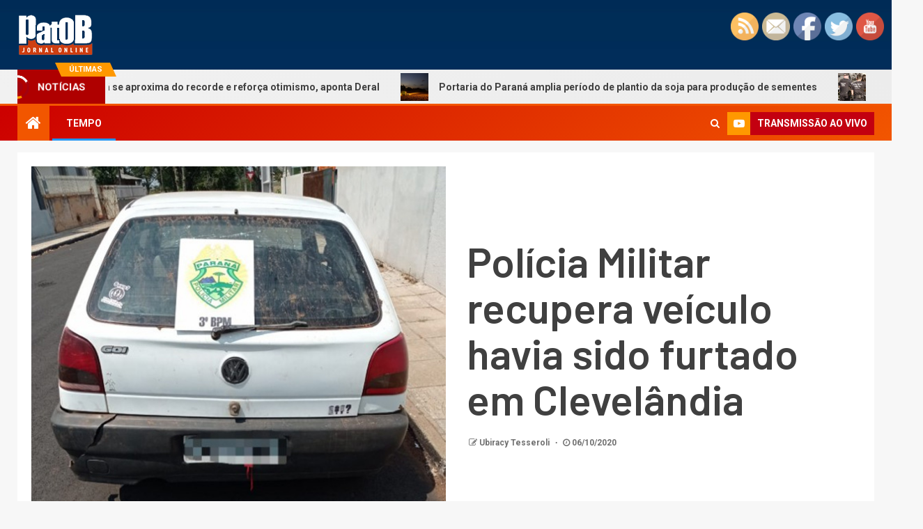

--- FILE ---
content_type: text/html; charset=UTF-8
request_url: https://www.patob.com.br/2020/10/06/policia-militar-recupera-veiculo-havia-sido-furtado-em-clevelandia/
body_size: 12969
content:
<!doctype html>
<html lang="pt-BR">
<head>
    <meta charset="UTF-8">
    <meta name="viewport" content="width=device-width, initial-scale=1">
    <link rel="profile" href="http://gmpg.org/xfn/11">

    <title>Polícia Militar recupera veículo havia sido  furtado em Clevelândia | Patob.com.br</title>
<meta name='robots' content='max-image-preview:large'/>

<!-- All In One SEO Pack 3.7.0[203,298] -->
<script type="application/ld+json" class="aioseop-schema">{"@context":"https://schema.org","@graph":[{"@type":"Organization","@id":"https://www.patob.com.br/#organization","url":"https://www.patob.com.br/","name":"Patob.com.br","sameAs":[],"logo":{"@type":"ImageObject","@id":"https://www.patob.com.br/#logo","url":"https://www.patob.com.br/wp-content/uploads/2020/09/patob.gif","caption":""},"image":{"@id":"https://www.patob.com.br/#logo"}},{"@type":"WebSite","@id":"https://www.patob.com.br/#website","url":"https://www.patob.com.br/","name":"Patob.com.br","publisher":{"@id":"https://www.patob.com.br/#organization"},"potentialAction":{"@type":"SearchAction","target":"https://www.patob.com.br/?s={search_term_string}","query-input":"required name=search_term_string"}},{"@type":"WebPage","@id":"https://www.patob.com.br/2020/10/06/policia-militar-recupera-veiculo-havia-sido-furtado-em-clevelandia/#webpage","url":"https://www.patob.com.br/2020/10/06/policia-militar-recupera-veiculo-havia-sido-furtado-em-clevelandia/","inLanguage":"pt-BR","name":"Polícia Militar recupera veículo havia sido  furtado em Clevelândia","isPartOf":{"@id":"https://www.patob.com.br/#website"},"breadcrumb":{"@id":"https://www.patob.com.br/2020/10/06/policia-militar-recupera-veiculo-havia-sido-furtado-em-clevelandia/#breadcrumblist"},"image":{"@type":"ImageObject","@id":"https://www.patob.com.br/2020/10/06/policia-militar-recupera-veiculo-havia-sido-furtado-em-clevelandia/#primaryimage","url":"https://www.patob.com.br/wp-content/uploads/2020/10/recuperado.jpg","width":600,"height":515},"primaryImageOfPage":{"@id":"https://www.patob.com.br/2020/10/06/policia-militar-recupera-veiculo-havia-sido-furtado-em-clevelandia/#primaryimage"},"datePublished":"2020-10-06T17:57:26-03:00","dateModified":"2020-10-06T17:57:26-03:00"},{"@type":"Article","@id":"https://www.patob.com.br/2020/10/06/policia-militar-recupera-veiculo-havia-sido-furtado-em-clevelandia/#article","isPartOf":{"@id":"https://www.patob.com.br/2020/10/06/policia-militar-recupera-veiculo-havia-sido-furtado-em-clevelandia/#webpage"},"author":{"@id":"https://www.patob.com.br/author/user/#author"},"headline":"Polícia Militar recupera veículo havia sido  furtado em Clevelândia","datePublished":"2020-10-06T17:57:26-03:00","dateModified":"2020-10-06T17:57:26-03:00","commentCount":0,"mainEntityOfPage":{"@id":"https://www.patob.com.br/2020/10/06/policia-militar-recupera-veiculo-havia-sido-furtado-em-clevelandia/#webpage"},"publisher":{"@id":"https://www.patob.com.br/#organization"},"articleSection":"Novidades","image":{"@type":"ImageObject","@id":"https://www.patob.com.br/2020/10/06/policia-militar-recupera-veiculo-havia-sido-furtado-em-clevelandia/#primaryimage","url":"https://www.patob.com.br/wp-content/uploads/2020/10/recuperado.jpg","width":600,"height":515}},{"@type":"Person","@id":"https://www.patob.com.br/author/user/#author","name":"Ubiracy Tesseroli","sameAs":[],"image":{"@type":"ImageObject","@id":"https://www.patob.com.br/#personlogo","url":"https://secure.gravatar.com/avatar/b58996c504c5638798eb6b511e6f49af?s=96&d=mm&r=g","width":96,"height":96,"caption":"Ubiracy Tesseroli"}},{"@type":"BreadcrumbList","@id":"https://www.patob.com.br/2020/10/06/policia-militar-recupera-veiculo-havia-sido-furtado-em-clevelandia/#breadcrumblist","itemListElement":[{"@type":"ListItem","position":1,"item":{"@type":"WebPage","@id":"https://www.patob.com.br/","url":"https://www.patob.com.br/","name":"Patob.com.br"}},{"@type":"ListItem","position":2,"item":{"@type":"WebPage","@id":"https://www.patob.com.br/2020/10/06/policia-militar-recupera-veiculo-havia-sido-furtado-em-clevelandia/","url":"https://www.patob.com.br/2020/10/06/policia-militar-recupera-veiculo-havia-sido-furtado-em-clevelandia/","name":"Polícia Militar recupera veículo havia sido  furtado em Clevelândia"}}]}]}</script>
<link rel="canonical" href="https://www.patob.com.br/2020/10/06/policia-militar-recupera-veiculo-havia-sido-furtado-em-clevelandia/"/>
<!-- All In One SEO Pack -->
<link rel='dns-prefetch' href='//fonts.googleapis.com'/>
<link rel='dns-prefetch' href='//s.w.org'/>
<link rel="alternate" type="application/rss+xml" title="Feed para Patob.com.br &raquo;" href="https://www.patob.com.br/feed/"/>
<link rel="alternate" type="application/rss+xml" title="Feed de comentários para Patob.com.br &raquo;" href="https://www.patob.com.br/comments/feed/"/>
<link rel="alternate" type="application/rss+xml" title="Feed de comentários para Patob.com.br &raquo; Polícia Militar recupera veículo havia sido  furtado em Clevelândia" href="https://www.patob.com.br/2020/10/06/policia-militar-recupera-veiculo-havia-sido-furtado-em-clevelandia/feed/"/>
<!-- This site uses the Google Analytics by MonsterInsights plugin v7.12.2 - Using Analytics tracking - https://www.monsterinsights.com/ -->
<script type="text/javascript" data-cfasync="false">var mi_version='7.12.2';var mi_track_user=true;var mi_no_track_reason='';var disableStr='ga-disable-UA-177639154-1';function __gaTrackerIsOptedOut(){return document.cookie.indexOf(disableStr+'=true')>-1;}if(__gaTrackerIsOptedOut()){window[disableStr]=true;}function __gaTrackerOptout(){document.cookie=disableStr+'=true; expires=Thu, 31 Dec 2099 23:59:59 UTC; path=/';window[disableStr]=true;}if('undefined'===typeof gaOptout){function gaOptout(){__gaTrackerOptout();}}if(mi_track_user){(function(i,s,o,g,r,a,m){i['GoogleAnalyticsObject']=r;i[r]=i[r]||function(){(i[r].q=i[r].q||[]).push(arguments)},i[r].l=1*new Date();a=s.createElement(o),m=s.getElementsByTagName(o)[0];a.async=1;a.src=g;m.parentNode.insertBefore(a,m)})(window,document,'script','//www.google-analytics.com/analytics.js','__gaTracker');__gaTracker('create','UA-177639154-1','auto');__gaTracker('set','forceSSL',true);__gaTracker('require','displayfeatures');__gaTracker('require','linkid','linkid.js');__gaTracker('send','pageview');}else{console.log("");(function(){var noopfn=function(){return null;};var noopnullfn=function(){return null;};var Tracker=function(){return null;};var p=Tracker.prototype;p.get=noopfn;p.set=noopfn;p.send=noopfn;var __gaTracker=function(){var len=arguments.length;if(len===0){return;}var f=arguments[len-1];if(typeof f!=='object'||f===null||typeof f.hitCallback!=='function'){console.log('Not running function __gaTracker('+arguments[0]+" ....) because you are not being tracked. "+mi_no_track_reason);return;}try{f.hitCallback();}catch(ex){}};__gaTracker.create=function(){return new Tracker();};__gaTracker.getByName=noopnullfn;__gaTracker.getAll=function(){return[];};__gaTracker.remove=noopfn;window['__gaTracker']=__gaTracker;})();}</script>
<!-- / Google Analytics by MonsterInsights -->
		<script type="text/javascript">window._wpemojiSettings={"baseUrl":"https:\/\/s.w.org\/images\/core\/emoji\/13.1.0\/72x72\/","ext":".png","svgUrl":"https:\/\/s.w.org\/images\/core\/emoji\/13.1.0\/svg\/","svgExt":".svg","source":{"concatemoji":"https:\/\/www.patob.com.br\/wp-includes\/js\/wp-emoji-release.min.js?ver=5.8.12"}};!function(e,a,t){var n,r,o,i=a.createElement("canvas"),p=i.getContext&&i.getContext("2d");function s(e,t){var a=String.fromCharCode;p.clearRect(0,0,i.width,i.height),p.fillText(a.apply(this,e),0,0);e=i.toDataURL();return p.clearRect(0,0,i.width,i.height),p.fillText(a.apply(this,t),0,0),e===i.toDataURL()}function c(e){var t=a.createElement("script");t.src=e,t.defer=t.type="text/javascript",a.getElementsByTagName("head")[0].appendChild(t)}for(o=Array("flag","emoji"),t.supports={everything:!0,everythingExceptFlag:!0},r=0;r<o.length;r++)t.supports[o[r]]=function(e){if(!p||!p.fillText)return!1;switch(p.textBaseline="top",p.font="600 32px Arial",e){case"flag":return s([127987,65039,8205,9895,65039],[127987,65039,8203,9895,65039])?!1:!s([55356,56826,55356,56819],[55356,56826,8203,55356,56819])&&!s([55356,57332,56128,56423,56128,56418,56128,56421,56128,56430,56128,56423,56128,56447],[55356,57332,8203,56128,56423,8203,56128,56418,8203,56128,56421,8203,56128,56430,8203,56128,56423,8203,56128,56447]);case"emoji":return!s([10084,65039,8205,55357,56613],[10084,65039,8203,55357,56613])}return!1}(o[r]),t.supports.everything=t.supports.everything&&t.supports[o[r]],"flag"!==o[r]&&(t.supports.everythingExceptFlag=t.supports.everythingExceptFlag&&t.supports[o[r]]);t.supports.everythingExceptFlag=t.supports.everythingExceptFlag&&!t.supports.flag,t.DOMReady=!1,t.readyCallback=function(){t.DOMReady=!0},t.supports.everything||(n=function(){t.readyCallback()},a.addEventListener?(a.addEventListener("DOMContentLoaded",n,!1),e.addEventListener("load",n,!1)):(e.attachEvent("onload",n),a.attachEvent("onreadystatechange",function(){"complete"===a.readyState&&t.readyCallback()})),(n=t.source||{}).concatemoji?c(n.concatemoji):n.wpemoji&&n.twemoji&&(c(n.twemoji),c(n.wpemoji)))}(window,document,window._wpemojiSettings);</script>
		<style type="text/css">
img.wp-smiley,
img.emoji {
	display: inline !important;
	border: none !important;
	box-shadow: none !important;
	height: 1em !important;
	width: 1em !important;
	margin: 0 .07em !important;
	vertical-align: -0.1em !important;
	background: none !important;
	padding: 0 !important;
}
</style>
	<link rel='stylesheet' id='wp-block-library-css' href='https://www.patob.com.br/wp-includes/css/dist/block-library/style.min.css?ver=5.8.12' type='text/css' media='all'/>
<link rel='stylesheet' id='SFSImainCss-css' href='https://www.patob.com.br/wp-content/plugins/ultimate-social-media-icons/css/sfsi-style.css?ver=5.8.12' type='text/css' media='all'/>
<link rel='stylesheet' id='video_popup_close_icon-css' href='https://www.patob.com.br/wp-content/plugins/video-popup/css/vp-close-icon/close-button-icon.css?ver=1768580190' type='text/css' media='all'/>
<link rel='stylesheet' id='oba_youtubepopup_css-css' href='https://www.patob.com.br/wp-content/plugins/video-popup/css/YouTubePopUp.css?ver=1768580190' type='text/css' media='all'/>
<link rel='stylesheet' id='rss-retriever-css' href='https://www.patob.com.br/wp-content/plugins/wp-rss-retriever/inc/css/rss-retriever.css?ver=1.6.5' type='text/css' media='all'/>
<link rel='stylesheet' id='awpa-wp-post-author-style-css' href='https://www.patob.com.br/wp-content/plugins/wp-post-author//assets/css/awpa-frontend-style.css?ver=5.8.12' type='text/css' media='all'/>
<link rel='stylesheet' id='font-awesome-css' href='https://www.patob.com.br/wp-content/themes/newsever/assets/font-awesome/css/font-awesome.min.css?ver=5.8.12' type='text/css' media='all'/>
<link rel='stylesheet' id='bootstrap-css' href='https://www.patob.com.br/wp-content/themes/newsever/assets/bootstrap/css/bootstrap.min.css?ver=5.8.12' type='text/css' media='all'/>
<link rel='stylesheet' id='slick-css-css' href='https://www.patob.com.br/wp-content/themes/newsever/assets/slick/css/slick.min.css?ver=5.8.12' type='text/css' media='all'/>
<link rel='stylesheet' id='sidr-css' href='https://www.patob.com.br/wp-content/themes/newsever/assets/sidr/css/jquery.sidr.dark.css?ver=5.8.12' type='text/css' media='all'/>
<link rel='stylesheet' id='magnific-popup-css' href='https://www.patob.com.br/wp-content/themes/newsever/assets/magnific-popup/magnific-popup.css?ver=5.8.12' type='text/css' media='all'/>
<link rel='stylesheet' id='newsever-google-fonts-css' href='https://fonts.googleapis.com/css?family=Roboto:100,300,400,500,700|Barlow:ital,wght@0,400;0,500;0,600;0,700;0,800;0,900;1,300;1,400;1,500;1,600;1,700;1,800|Barlow%20Semi%20Condensed:ital,wght@0,300;0,400;0,500;0,600;0,700;1,300;1,400;1,500;1,600;1,700&#038;subset=latin,latin-ext' type='text/css' media='all'/>
<link rel='stylesheet' id='newsever-style-css' href='https://www.patob.com.br/wp-content/themes/newsever/style.css?ver=5.8.12' type='text/css' media='all'/>
<link rel='stylesheet' id='__EPYT__style-css' href='https://www.patob.com.br/wp-content/plugins/youtube-embed-plus/styles/ytprefs.min.css?ver=13.4.1.1' type='text/css' media='all'/>
<style id='__EPYT__style-inline-css' type='text/css'>

                .epyt-gallery-thumb {
                        width: 33.333%;
                }
                
</style>
<script type='text/javascript' id='monsterinsights-frontend-script-js-extra'>//<![CDATA[
var monsterinsights_frontend={"js_events_tracking":"true","download_extensions":"doc,pdf,ppt,zip,xls,docx,pptx,xlsx","inbound_paths":"[{\"path\":\"\\\/go\\\/\",\"label\":\"affiliate\"},{\"path\":\"\\\/recommend\\\/\",\"label\":\"affiliate\"}]","home_url":"https:\/\/www.patob.com.br","hash_tracking":"false"};
//]]></script>
<script type='text/javascript' src='https://www.patob.com.br/wp-content/plugins/google-analytics-for-wordpress/assets/js/frontend.js?ver=7.12.2' id='monsterinsights-frontend-script-js'></script>
<script type='text/javascript' src='https://www.patob.com.br/wp-includes/js/jquery/jquery.min.js?ver=3.6.0' id='jquery-core-js'></script>
<script type='text/javascript' src='https://www.patob.com.br/wp-includes/js/jquery/jquery-migrate.min.js?ver=3.3.2' id='jquery-migrate-js'></script>
<script type='text/javascript' src='https://www.patob.com.br/wp-content/plugins/video-popup/js/YouTubePopUp.jquery.js?ver=1768580190' id='oba_youtubepopup_plugin-js'></script>
<script type='text/javascript' src='https://www.patob.com.br/wp-content/plugins/video-popup/js/YouTubePopUp.js?ver=1768580190' id='oba_youtubepopup_activate-js'></script>
<script type='text/javascript' id='__ytprefs__-js-extra'>//<![CDATA[
var _EPYT_={"ajaxurl":"https:\/\/www.patob.com.br\/wp-admin\/admin-ajax.php","security":"cb158b6302","gallery_scrolloffset":"20","eppathtoscripts":"https:\/\/www.patob.com.br\/wp-content\/plugins\/youtube-embed-plus\/scripts\/","eppath":"https:\/\/www.patob.com.br\/wp-content\/plugins\/youtube-embed-plus\/","epresponsiveselector":"[\"iframe.__youtube_prefs__\",\"iframe[src*='youtube.com']\",\"iframe[src*='youtube-nocookie.com']\",\"iframe[data-ep-src*='youtube.com']\",\"iframe[data-ep-src*='youtube-nocookie.com']\",\"iframe[data-ep-gallerysrc*='youtube.com']\"]","epdovol":"1","version":"13.4.1.1","evselector":"iframe.__youtube_prefs__[src], iframe[src*=\"youtube.com\/embed\/\"], iframe[src*=\"youtube-nocookie.com\/embed\/\"]","ajax_compat":"","ytapi_load":"light","pause_others":"","stopMobileBuffer":"1","vi_active":"","vi_js_posttypes":[]};
//]]></script>
<script type='text/javascript' src='https://www.patob.com.br/wp-content/plugins/youtube-embed-plus/scripts/ytprefs.min.js?ver=13.4.1.1' id='__ytprefs__-js'></script>
<link rel="https://api.w.org/" href="https://www.patob.com.br/wp-json/"/><link rel="alternate" type="application/json" href="https://www.patob.com.br/wp-json/wp/v2/posts/1858"/><link rel="EditURI" type="application/rsd+xml" title="RSD" href="https://www.patob.com.br/xmlrpc.php?rsd"/>
<link rel="wlwmanifest" type="application/wlwmanifest+xml" href="https://www.patob.com.br/wp-includes/wlwmanifest.xml"/> 
<meta name="generator" content="WordPress 5.8.12"/>
<link rel='shortlink' href='https://www.patob.com.br/?p=1858'/>
<link rel="alternate" type="application/json+oembed" href="https://www.patob.com.br/wp-json/oembed/1.0/embed?url=https%3A%2F%2Fwww.patob.com.br%2F2020%2F10%2F06%2Fpolicia-militar-recupera-veiculo-havia-sido-furtado-em-clevelandia%2F"/>
<link rel="alternate" type="text/xml+oembed" href="https://www.patob.com.br/wp-json/oembed/1.0/embed?url=https%3A%2F%2Fwww.patob.com.br%2F2020%2F10%2F06%2Fpolicia-militar-recupera-veiculo-havia-sido-furtado-em-clevelandia%2F&#038;format=xml"/>
<meta name="follow.[base64]" content="EGMcU8WDQuyVePdRRrRd"/>		<script type='text/javascript'>var video_popup_unprm_general_settings={'unprm_r_border':''};</script>
	        <style type="text/css">
                        body .header-style1 .top-header.data-bg:before,
            body .header-style1 .main-header.data-bg:before {
                background: rgba(0, 0, 0, 0);
            }

                        .site-title,
            .site-description {
                position: absolute;
                clip: rect(1px, 1px, 1px, 1px);
                display: none;
            }

            
            

        </style>
        </head>

<body class="post-template-default single single-post postid-1858 single-format-standard wp-custom-logo wp-embed-responsive aft-light-mode aft-hide-comment-count-in-list aft-hide-minutes-read-in-list aft-hide-date-author-in-list default-content-layout full-width-content">

<div id="page" class="site">
    <a class="skip-link screen-reader-text" href="#content">Skip to content</a>


    
            <header id="masthead" class="header-style1 header-layout-side">
                
                <div class="main-header  data-bg" data-background="https://www.patob.com.br/wp-content/uploads/2020/09/cropped-body_bg.jpg">
    <div class="container-wrapper">
        <div class="af-container-row af-flex-container">
            
            <div class="col-1 float-l pad">
                <div class="logo-brand">
                    <div class="site-branding">
                        <a href="https://www.patob.com.br/" class="custom-logo-link" rel="home"><img width="110" height="60" src="https://www.patob.com.br/wp-content/uploads/2020/09/patob.gif" class="custom-logo" alt="Patob.com.br"/></a>                            <p class="site-title font-family-1">
                                <a href="https://www.patob.com.br/" rel="home">Patob.com.br</a>
                            </p>
                        
                                            </div>
                </div>
            </div>

            
        </div>
    </div>

</div>
<div class="exclusive-news">
                    <div class="banner-exclusive-posts-wrapper clearfix">

                
                <div class="container-wrapper">
                    <div class="exclusive-posts">
                        <div class="exclusive-now primary-color">
                                                            <span class="exclusive-news-title"> 
                                    Últimas                                </span>
                                                        <div class="exclusive-now-txt-animation-wrap">
                                <span class="fancy-spinner">
                                    <div class="ring"></div>
                                    <div class="ring"></div>
                                    <div class="dot"></div>
                                </span>
                                <span class="exclusive-texts-wrapper">
                                                                    <span class="exclusive-news-subtitle af-exclusive-animation">
                                        <span>notícias</span>
                                    </span>
                                                                </span>
                            </div>
                        </div>
                        <div class="exclusive-slides" dir="ltr">
                                                        <div class='marquee aft-flash-slide left' data-speed='80000' data-gap='0' data-duplicated='true' data-direction="left">
                                                                    <a href="https://www.patob.com.br/2026/01/15/safra-de-soja-do-parana-se-aproxima-do-recorde-e-reforca-otimismo-aponta-deral/">
                                        
                                        
                                        <span class="circle-marq">
                                                                                    <img src="https://www.patob.com.br/wp-content/uploads/2026/01/colheitasoja_056-1-150x150.jpg" alt="Safra de Soja do Paraná se aproxima do recorde e reforça otimismo, aponta Deral">
                                                                            </span>

                                        Safra de Soja do Paraná se aproxima do recorde e reforça otimismo, aponta Deral                                    </a>
                                                                    <a href="https://www.patob.com.br/2026/01/13/portaria-do-parana-amplia-periodo-de-plantio-da-soja-para-producao-de-sementes/">
                                        
                                        
                                        <span class="circle-marq">
                                                                                    <img src="https://www.patob.com.br/wp-content/uploads/2026/01/soja-1-150x150.jpg" alt="Portaria do Paraná amplia período de plantio da soja para produção de sementes">
                                                                            </span>

                                        Portaria do Paraná amplia período de plantio da soja para produção de sementes                                    </a>
                                                                    <a href="https://www.patob.com.br/2026/01/10/pcpr-prende-quatro-pessoas-em-operacao-contra-crimes-violentos-no-sudoeste/">
                                        
                                        
                                        <span class="circle-marq">
                                                                                    <img src="https://www.patob.com.br/wp-content/uploads/2024/05/pgr-1-150x150.jpg" alt="PCPR prende quatro pessoas em operação contra crimes violentos no Sudoeste">
                                                                            </span>

                                        PCPR prende quatro pessoas em operação contra crimes violentos no Sudoeste                                    </a>
                                                                    <a href="https://www.patob.com.br/2026/01/08/nota-parana-contempla-consumidores-de-45-municipios-com-premios-de-r-1-mil/">
                                        
                                        
                                        <span class="circle-marq">
                                                                                    <img src="https://www.patob.com.br/wp-content/uploads/2022/05/nota-150x150.jpg" alt="Nota Paraná contempla consumidores de 45 municípios com prêmios de R$ 1 mil">
                                                                            </span>

                                        Nota Paraná contempla consumidores de 45 municípios com prêmios de R$ 1 mil                                    </a>
                                                                    <a href="https://www.patob.com.br/2026/01/08/pcpr-prende-condenado-por-crimes-contra-o-patrimonio-em-francisco-beltrao/">
                                        
                                        
                                        <span class="circle-marq">
                                                                                    <img src="https://www.patob.com.br/wp-content/uploads/2024/05/PGR-2-150x150.jpg" alt="PCPR prende condenado por crimes contra o patrimônio em Francisco Beltrão">
                                                                            </span>

                                        PCPR prende condenado por crimes contra o patrimônio em Francisco Beltrão                                    </a>
                                                            </div>
                        </div>
                    </div>
                </div>
            </div>
            <!-- Excluive line END -->
        </div>

                <div class="header-menu-part">
                    <div id="main-navigation-bar" class="bottom-bar">
                        <div class="navigation-section-wrapper">
                            <div class="container-wrapper">
                                <div class="header-middle-part">
                                    <div class="navigation-container">
                                        <nav class="main-navigation clearfix">
                                                                                                <span class="aft-home-icon">
                                                                                        <a href="https://www.patob.com.br">
                                            <i class="fa fa-home" aria-hidden="true"></i>
                                        </a>
                                    </span>
                                                                                            <span class="toggle-menu" aria-controls="primary-menu" aria-expanded="false">
                                                <a href="javascript:void(0)" class="aft-void-menu">
                                        <span class="screen-reader-text">
                                            Primary Menu                                        </span>
                                        <i class="ham"></i>
                                                </a>
                                    </span>
                                            <div class="menu main-menu menu-desktop show-menu-border"><ul id="primary-menu" class="menu"><li id="menu-item-219" class="menu-item menu-item-type-custom menu-item-object-custom menu-item-219"><a href="http://www.simepar.br/prognozweb/simepar/forecast_by_counties/4118501">TEMPO</a></li>
</ul></div>                                        </nav>
                                    </div>
                                </div>
                                <div class="header-right-part">
                                    <div class="af-search-wrap">
                                        <div class="search-overlay">
                                            <a href="#" title="Search" class="search-icon">
                                                <i class="fa fa-search"></i>
                                            </a>
                                            <div class="af-search-form">
                                                <form role="search" method="get" class="search-form" action="https://www.patob.com.br/">
				<label>
					<span class="screen-reader-text">Pesquisar por:</span>
					<input type="search" class="search-field" placeholder="Pesquisar &hellip;" value="" name="s"/>
				</label>
				<input type="submit" class="search-submit" value="Pesquisar"/>
			</form>                                            </div>
                                        </div>
                                    </div>
                                    <div class="popular-tag-custom-link">
                                                                                <div class="custom-menu-link">

                                                <a href="https://youtu.be/M_PI9AJ5qfw">
                                                    <i class="fa fa-youtube-play" aria-hidden="true"></i>
                                                    <span>transmissāo ao vivo</span>
                                                </a>
                                            </div>
                                        
                                        
                                    </div>
                                </div>
                            </div>
                        </div>
                    </div>
                </div>

            </header>

            <!-- end slider-section -->
            
        <div class="container-wrapper">
                    </div>


    
        <header class="entry-header pos-rel ">
            <div class="container-wrapper ">
                <div class="read-details af-container-block-wrapper">

                    


                                                <div class="newsever-entry-featured-image-wrap float-l col-2">
                                        <div class="read-img pos-rel">
                            <div class="post-thumbnail full-width-image">
                    <img width="600" height="515" src="https://www.patob.com.br/wp-content/uploads/2020/10/recuperado.jpg" class="attachment-newsever-featured size-newsever-featured wp-post-image" alt="" loading="lazy" srcset="https://www.patob.com.br/wp-content/uploads/2020/10/recuperado.jpg 600w, https://www.patob.com.br/wp-content/uploads/2020/10/recuperado-300x258.jpg 300w" sizes="(max-width: 600px) 100vw, 600px"/>                </div>
            
                    <span class="aft-image-caption-wrap">

                                            </span>

        </div>
                                </div>
                        
                    <div class="newsever-entry-header-details-wrap float-l col-2">
                            <div class="entry-header-details ">
                    <div class="read-categories">
                
            </div>
        
        <h1 class="entry-title">Polícia Militar recupera veículo havia sido  furtado em Clevelândia</h1>        <div class="post-meta-share-wrapper">
            <div class="post-meta-detail">
                                    <span class="min-read-post-format">
                                                                            </span>
                <span class="entry-meta">
                                        
            <span class="item-metadata posts-author byline">
                    <i class="fa fa-pencil-square-o"></i>
            <a href="https://www.patob.com.br/author/user/">
                Ubiracy Tesseroli            </a>
        </span>
                                            </span>
                            <span class="item-metadata posts-date">
                <i class="fa fa-clock-o"></i>
                06/10/2020            </span>
                                    </div>
                    </div>

    </div>
                        </div>


                </div>

            </div>


            
        </header><!-- .entry-header -->

        <!-- end slider-section -->
        

    <div id="content" class="container-wrapper ">
    <div class="af-container-block-wrapper clearfix">
        <div id="primary" class="content-area ">
            <main id="main" class="site-main ">
                                    <article id="post-1858" class="post-1858 post type-post status-publish format-standard has-post-thumbnail hentry category-novidades">

                        
                                                        <div class="entry-content-wrap read-single">
                                    
                                    

        <div class="entry-content read-details">
            <p>Após denúncia, policiais miliares recuperaram veículo com registro de furto no município de Clevelândia, ocorrido no mês de julho deste ano.  Na manhã desta segunda-feira (05, por volta das 11h30min, a equipe policial de Clevelândia se deslocou até ao bairro Clarete, onde localizou o veículo VW/Gol, de cor branca, com emplacamento do Campos Novos-SC, que após consulta à numeração do chassi constatou-se possuir registro de furto, ocorrido dia 21/07/2020, bem como a placa de identificação havia sido adulterada.</p>
<p>Identificado o proprietário do veículo, este relatou tê-lo adquirido há três semanas pelo valor de R$4 mil . Foi-lhe dada voz de prisão pelo crime de receptação e adulteração de sinal identificador de veículo automotor, e encaminhado juntamente com o automóvel para as providências cabíveis.</p>
<p><strong>Tipificação Penal</strong>: O crime de Receptação, previsto no Código Penal Brasileiro Art. 180-Adquirir, receber, transportar, conduzir ou ocultar, em proveito próprio ou alheio, coisa que sabe ser produto de crime, ou influir para que terceiro, de boa-fé, a adquira, receba ou oculte, possui pena prevista de 1 a 4 anos de reclusão, e multa.</p>
<p><strong>Fonte: BPM</strong></p>
<div class='sfsi_responsive_icons' style='display:inline-block;margin-top:0px; margin-bottom: 0px; width:100%' data-icon-width-type='Fully responsive' data-icon-width-size='240' data-edge-type='Round' data-edge-radius='5'>		<div class="sfsi_responsive_icons_count sfsi_responsive_count_container sfsi_medium_button" style='display:none;text-align:center; background-color:#fff;color:#aaaaaa;  border-radius:5px; ;'>
			<h3 style="color:#aaaaaa; ">60</h3>
			<h6 style="color:#aaaaaa;">SHARES</h6>
		</div>
		<div class='sfsi_icons_container sfsi_responsive_without_counter_icons sfsi_medium_button_container sfsi_icons_container_box_fully_container ' style='width:100%;display:flex; ; text-align:center;'>		<a target='_blank' href='https://www.facebook.com/sharer/sharer.php?u=https%3A%2F%2Fwww.patob.com.br%2F2020%2F10%2F06%2Fpolicia-militar-recupera-veiculo-havia-sido-furtado-em-clevelandia%2F' style='display:block;text-align:center;margin-left:10px;  flex-basis:100%;' class=sfsi_responsive_fluid>
			<div class='sfsi_responsive_icon_item_container sfsi_responsive_icon_facebook_container sfsi_medium_button sfsi_responsive_icon_gradient sfsi_centered_icon' style=' border-radius:5px;  width:100%; '>
				<img style='max-height: 25px;display:unset;margin:0' class='sfsi_wicon' alt='facebook' src='https://www.patob.com.br/wp-content/plugins/ultimate-social-media-icons/images/responsive-icon/facebook.svg'>
				<span style='color:#fff'>Share on Facebook</span>
			</div>
		</a>

		<a target='_blank' href='https://twitter.com/intent/tweet?text=Hey%2C+check+out+this+cool+site+I+found%3A+www.yourname.com+%23Topic+via%40my_twitter_name&url=https%3A%2F%2Fwww.patob.com.br%2F2020%2F10%2F06%2Fpolicia-militar-recupera-veiculo-havia-sido-furtado-em-clevelandia%2F' style='display:block;text-align:center;margin-left:10px;  flex-basis:100%;' class=sfsi_responsive_fluid>
			<div class='sfsi_responsive_icon_item_container sfsi_responsive_icon_twitter_container sfsi_medium_button sfsi_responsive_icon_gradient sfsi_centered_icon' style=' border-radius:5px;  width:100%; '>
				<img style='max-height: 25px;display:unset;margin:0' class='sfsi_wicon' alt='Twitter' src='https://www.patob.com.br/wp-content/plugins/ultimate-social-media-icons/images/responsive-icon/Twitter.svg'>
				<span style='color:#fff'>Tweet</span>
			</div>
		</a>

		<a target='_blank' href='https://api.follow.it/widgets/icon/[base64]/OA==/' style='display:block;text-align:center;margin-left:10px;  flex-basis:100%;' class=sfsi_responsive_fluid>
			<div class='sfsi_responsive_icon_item_container sfsi_responsive_icon_follow_container sfsi_medium_button sfsi_responsive_icon_gradient sfsi_centered_icon' style=' border-radius:5px;  width:100%; '>
				<img style='max-height: 25px;display:unset;margin:0' class='sfsi_wicon' alt='Follow' src='https://www.patob.com.br/wp-content/plugins/ultimate-social-media-icons/images/responsive-icon/Follow.png'>
				<span style='color:#fff'>Follow us</span>
			</div>
		</a>

		<a target='_blank' href='' style='display:none;text-align:center;margin-left:10px;  flex-basis:100%;' class=sfsi_responsive_fluid>
			<div class='sfsi_responsive_icon_item_container sfsi_responsive_custom_icon sfsi_responsive_icon_0_container sfsi_medium_button sfsi_centered_icon sfsi_responsive_icon_gradient' style=' border-radius:5px;  width:100%; background-color:#729fcf'>
				<img style='max-height: 25px' alt='custom' src=''>
				<span style='color:#fff'>Share</span>
			</div>
		</a>

		<a target='_blank' href='' style='display:none;text-align:center;margin-left:10px;  flex-basis:100%;' class=sfsi_responsive_fluid>
			<div class='sfsi_responsive_icon_item_container sfsi_responsive_custom_icon sfsi_responsive_icon_1_container sfsi_medium_button sfsi_centered_icon sfsi_responsive_icon_gradient' style=' border-radius:5px;  width:100%; background-color:#729fcf'>
				<img style='max-height: 25px' alt='custom' src=''>
				<span style='color:#fff'>Share</span>
			</div>
		</a>

		<a target='_blank' href='' style='display:none;text-align:center;margin-left:10px;  flex-basis:100%;' class=sfsi_responsive_fluid>
			<div class='sfsi_responsive_icon_item_container sfsi_responsive_custom_icon sfsi_responsive_icon_2_container sfsi_medium_button sfsi_centered_icon sfsi_responsive_icon_gradient' style=' border-radius:5px;  width:100%; background-color:#729fcf'>
				<img style='max-height: 25px' alt='custom' src=''>
				<span style='color:#fff'>Share</span>
			</div>
		</a>

		<a target='_blank' href='' style='display:none;text-align:center;margin-left:10px;  flex-basis:100%;' class=sfsi_responsive_fluid>
			<div class='sfsi_responsive_icon_item_container sfsi_responsive_custom_icon sfsi_responsive_icon_3_container sfsi_medium_button sfsi_centered_icon sfsi_responsive_icon_gradient' style=' border-radius:5px;  width:100%; background-color:#729fcf'>
				<img style='max-height: 25px' alt='custom' src=''>
				<span style='color:#fff'>Share</span>
			</div>
		</a>

		<a target='_blank' href='' style='display:none;text-align:center;margin-left:10px;  flex-basis:100%;' class=sfsi_responsive_fluid>
			<div class='sfsi_responsive_icon_item_container sfsi_responsive_custom_icon sfsi_responsive_icon_4_container sfsi_medium_button sfsi_centered_icon sfsi_responsive_icon_gradient' style=' border-radius:5px;  width:100%; background-color:#729fcf'>
				<img style='max-height: 25px' alt='custom' src=''>
				<span style='color:#fff'>Share</span>
			</div>
		</a>

</div></div><!--end responsive_icons-->                            <div class="post-item-metadata entry-meta">
                                    </div>
                     
                    </div><!-- .entry-content -->
                                </div>

                        <div class="aft-comment-related-wrap">
                            <!-- #comments -->

                            
<div class="promotionspace enable-promotionspace">

        <div class="af-reated-posts grid-layout">
                            <h4 class="widget-title header-after1">
                            <span class="header-after">
                                Mais                            </span>
                </h4>
                        <div class="af-container-row clearfix">
                                    <div class="col-3 float-l pad latest-posts-grid af-sec-post" data-mh="latest-posts-grid">
                        <div class="read-single color-pad">
                            <div class="data-bg read-img pos-rel read-bg-img" data-background="https://www.patob.com.br/wp-content/uploads/2026/01/pato_1-1-720x475.jpg">
                                <img src="https://www.patob.com.br/wp-content/uploads/2026/01/pato_1-1-720x475.jpg">
                                <div class="min-read-post-format">
                                                                        <span class="min-read-item">
                                                            </span>
                                </div>
                                <a href="https://www.patob.com.br/2026/01/15/pcpr-prende-homem-investigado-por-roubo-em-pato-branco/"></a>
                            </div>
                            <div class="read-details color-tp-pad no-color-pad">
                                <div class="read-categories">
                                                                    </div>
                                <div class="read-title">
                                    <h4>
                                        <a href="https://www.patob.com.br/2026/01/15/pcpr-prende-homem-investigado-por-roubo-em-pato-branco/">PCPR prende homem investigado por roubo em Pato Branco</a>
                                    </h4>
                                </div>
                                <div class="entry-meta">
                                    
            <span class="author-links">

                            <span class="item-metadata posts-date">
                <i class="fa fa-clock-o"></i>
                    15/01/2026            </span>
                            
                    <span class="item-metadata posts-author byline">
                        <i class="fa fa-pencil-square-o"></i>
                        <a href="https://www.patob.com.br/author/user/">
                            Ubiracy Tesseroli                        </a>
                    </span>
                
        </span>
                                        </div>

                            </div>
                        </div>
                    </div>
                                    <div class="col-3 float-l pad latest-posts-grid af-sec-post" data-mh="latest-posts-grid">
                        <div class="read-single color-pad">
                            <div class="data-bg read-img pos-rel read-bg-img" data-background="https://www.patob.com.br/wp-content/uploads/2026/01/Medicina-1-720x475.jpg">
                                <img src="https://www.patob.com.br/wp-content/uploads/2026/01/Medicina-1-720x475.jpg">
                                <div class="min-read-post-format">
                                                                        <span class="min-read-item">
                                                            </span>
                                </div>
                                <a href="https://www.patob.com.br/2026/01/15/estudantes-de-medicina-poderao-ter-dupla-graduacao-com-tecnologo-em-ciencia-de-dados/"></a>
                            </div>
                            <div class="read-details color-tp-pad no-color-pad">
                                <div class="read-categories">
                                                                    </div>
                                <div class="read-title">
                                    <h4>
                                        <a href="https://www.patob.com.br/2026/01/15/estudantes-de-medicina-poderao-ter-dupla-graduacao-com-tecnologo-em-ciencia-de-dados/">Estudantes de Medicina poderão ter dupla graduação com tecnólogo em Ciência de Dados</a>
                                    </h4>
                                </div>
                                <div class="entry-meta">
                                    
            <span class="author-links">

                            <span class="item-metadata posts-date">
                <i class="fa fa-clock-o"></i>
                    15/01/2026            </span>
                            
                    <span class="item-metadata posts-author byline">
                        <i class="fa fa-pencil-square-o"></i>
                        <a href="https://www.patob.com.br/author/user/">
                            Ubiracy Tesseroli                        </a>
                    </span>
                
        </span>
                                        </div>

                            </div>
                        </div>
                    </div>
                                    <div class="col-3 float-l pad latest-posts-grid af-sec-post" data-mh="latest-posts-grid">
                        <div class="read-single color-pad">
                            <div class="data-bg read-img pos-rel read-bg-img" data-background="https://www.patob.com.br/wp-content/uploads/2024/10/vereadores-720x475.jpg">
                                <img src="https://www.patob.com.br/wp-content/uploads/2024/10/vereadores-720x475.jpg">
                                <div class="min-read-post-format">
                                                                        <span class="min-read-item">
                                                            </span>
                                </div>
                                <a href="https://www.patob.com.br/2026/01/14/camara-de-pato-branco-aprova-prorrogacao-do-desconto-de-50-no-itbi/"></a>
                            </div>
                            <div class="read-details color-tp-pad no-color-pad">
                                <div class="read-categories">
                                                                    </div>
                                <div class="read-title">
                                    <h4>
                                        <a href="https://www.patob.com.br/2026/01/14/camara-de-pato-branco-aprova-prorrogacao-do-desconto-de-50-no-itbi/">Câmara de Pato Branco aprova prorrogação do desconto de 50% no ITBI</a>
                                    </h4>
                                </div>
                                <div class="entry-meta">
                                    
            <span class="author-links">

                            <span class="item-metadata posts-date">
                <i class="fa fa-clock-o"></i>
                    14/01/2026            </span>
                            
                    <span class="item-metadata posts-author byline">
                        <i class="fa fa-pencil-square-o"></i>
                        <a href="https://www.patob.com.br/author/user/">
                            Ubiracy Tesseroli                        </a>
                    </span>
                
        </span>
                                        </div>

                            </div>
                        </div>
                    </div>
                            </div>

    </div>
</div>


                        </div>


                    </article>
                
            </main><!-- #main -->
        </div><!-- #primary -->
            </div>


</div>


<div class="af-main-banner-latest-posts grid-layout">
    <div class="container-wrapper">
    <div class="af-container-block-wrapper pad-20">
            <div class="widget-title-section">
                                    <h4 class="widget-title header-after1">
                            <span class="header-after">
                                Mais notícias                            </span>
                    </h4>
                
            </div>
            <div class="af-container-row clearfix">
                                            <div class="col-4 pad float-l" data-mh="you-may-have-missed">
                                <div class="read-single color-pad">
                                    <div class="data-bg read-img pos-rel read-bg-img" data-background="https://www.patob.com.br/wp-content/uploads/2026/01/pato_1-1-720x475.jpg">
                                        <img src="https://www.patob.com.br/wp-content/uploads/2026/01/pato_1-1-720x475.jpg">
                                        <div class="min-read-post-format">
                                                                                        <span class="min-read-item">
                                                            </span>
                                        </div>
                                        <a href="https://www.patob.com.br/2026/01/15/pcpr-prende-homem-investigado-por-roubo-em-pato-branco/"></a>
                                    </div>
                                    <div class="read-details color-tp-pad">

                                        <div class="read-categories">
                                                                                    </div>
                                        <div class="read-title">
                                            <h4>
                                                <a href="https://www.patob.com.br/2026/01/15/pcpr-prende-homem-investigado-por-roubo-em-pato-branco/">PCPR prende homem investigado por roubo em Pato Branco</a>
                                            </h4>
                                        </div>
                                        <div class="entry-meta">
                                            
            <span class="author-links">

                            <span class="item-metadata posts-date">
                <i class="fa fa-clock-o"></i>
                    15/01/2026            </span>
                            
                    <span class="item-metadata posts-author byline">
                        <i class="fa fa-pencil-square-o"></i>
                        <a href="https://www.patob.com.br/author/user/">
                            Ubiracy Tesseroli                        </a>
                    </span>
                
        </span>
                                                </div>
                                    </div>
                                </div>
                            </div>
                                                    <div class="col-4 pad float-l" data-mh="you-may-have-missed">
                                <div class="read-single color-pad">
                                    <div class="data-bg read-img pos-rel read-bg-img" data-background="https://www.patob.com.br/wp-content/uploads/2026/01/colheitasoja_056-1-720x475.jpg">
                                        <img src="https://www.patob.com.br/wp-content/uploads/2026/01/colheitasoja_056-1-720x475.jpg">
                                        <div class="min-read-post-format">
                                                                                        <span class="min-read-item">
                                                            </span>
                                        </div>
                                        <a href="https://www.patob.com.br/2026/01/15/safra-de-soja-do-parana-se-aproxima-do-recorde-e-reforca-otimismo-aponta-deral/"></a>
                                    </div>
                                    <div class="read-details color-tp-pad">

                                        <div class="read-categories">
                                                                                    </div>
                                        <div class="read-title">
                                            <h4>
                                                <a href="https://www.patob.com.br/2026/01/15/safra-de-soja-do-parana-se-aproxima-do-recorde-e-reforca-otimismo-aponta-deral/">Safra de Soja do Paraná se aproxima do recorde e reforça otimismo, aponta Deral</a>
                                            </h4>
                                        </div>
                                        <div class="entry-meta">
                                            
            <span class="author-links">

                            <span class="item-metadata posts-date">
                <i class="fa fa-clock-o"></i>
                    15/01/2026            </span>
                            
                    <span class="item-metadata posts-author byline">
                        <i class="fa fa-pencil-square-o"></i>
                        <a href="https://www.patob.com.br/author/user/">
                            Ubiracy Tesseroli                        </a>
                    </span>
                
        </span>
                                                </div>
                                    </div>
                                </div>
                            </div>
                                                    <div class="col-4 pad float-l" data-mh="you-may-have-missed">
                                <div class="read-single color-pad">
                                    <div class="data-bg read-img pos-rel read-bg-img" data-background="https://www.patob.com.br/wp-content/uploads/2026/01/Medicina-1-720x475.jpg">
                                        <img src="https://www.patob.com.br/wp-content/uploads/2026/01/Medicina-1-720x475.jpg">
                                        <div class="min-read-post-format">
                                                                                        <span class="min-read-item">
                                                            </span>
                                        </div>
                                        <a href="https://www.patob.com.br/2026/01/15/estudantes-de-medicina-poderao-ter-dupla-graduacao-com-tecnologo-em-ciencia-de-dados/"></a>
                                    </div>
                                    <div class="read-details color-tp-pad">

                                        <div class="read-categories">
                                                                                    </div>
                                        <div class="read-title">
                                            <h4>
                                                <a href="https://www.patob.com.br/2026/01/15/estudantes-de-medicina-poderao-ter-dupla-graduacao-com-tecnologo-em-ciencia-de-dados/">Estudantes de Medicina poderão ter dupla graduação com tecnólogo em Ciência de Dados</a>
                                            </h4>
                                        </div>
                                        <div class="entry-meta">
                                            
            <span class="author-links">

                            <span class="item-metadata posts-date">
                <i class="fa fa-clock-o"></i>
                    15/01/2026            </span>
                            
                    <span class="item-metadata posts-author byline">
                        <i class="fa fa-pencil-square-o"></i>
                        <a href="https://www.patob.com.br/author/user/">
                            Ubiracy Tesseroli                        </a>
                    </span>
                
        </span>
                                                </div>
                                    </div>
                                </div>
                            </div>
                                                    <div class="col-4 pad float-l" data-mh="you-may-have-missed">
                                <div class="read-single color-pad">
                                    <div class="data-bg read-img pos-rel read-bg-img" data-background="https://www.patob.com.br/wp-content/uploads/2026/01/delegacia-pato-branco-1-720x475.jpg">
                                        <img src="https://www.patob.com.br/wp-content/uploads/2026/01/delegacia-pato-branco-1-720x475.jpg">
                                        <div class="min-read-post-format">
                                                                                        <span class="min-read-item">
                                                            </span>
                                        </div>
                                        <a href="https://www.patob.com.br/2026/01/15/pcpr-conclui-inquerito-referente-a-um-homicidio-ocorrido-em-pato-branco/"></a>
                                    </div>
                                    <div class="read-details color-tp-pad">

                                        <div class="read-categories">
                                                                                    </div>
                                        <div class="read-title">
                                            <h4>
                                                <a href="https://www.patob.com.br/2026/01/15/pcpr-conclui-inquerito-referente-a-um-homicidio-ocorrido-em-pato-branco/">PCPR conclui inquérito referente a um homicídio ocorrido em Pato Branco</a>
                                            </h4>
                                        </div>
                                        <div class="entry-meta">
                                            
            <span class="author-links">

                            <span class="item-metadata posts-date">
                <i class="fa fa-clock-o"></i>
                    15/01/2026            </span>
                            
                    <span class="item-metadata posts-author byline">
                        <i class="fa fa-pencil-square-o"></i>
                        <a href="https://www.patob.com.br/author/user/">
                            Ubiracy Tesseroli                        </a>
                    </span>
                
        </span>
                                                </div>
                                    </div>
                                </div>
                            </div>
                                                        </div>
    </div>
    </div>
</div>

<footer class="site-footer">
        
            <div class="secondary-footer">
        <div class="container-wrapper">
            <div class="af-container-row clearfix af-flex-container">
                                                    <div class="float-l pad color-pad col-1">
                        <div class="footer-social-wrapper">
                            <div class="aft-small-social-menu">
                                <div class="social-navigation"><ul id="social-menu" class="menu"><li class="menu-item menu-item-type-custom menu-item-object-custom menu-item-219"><a href="http://www.simepar.br/prognozweb/simepar/forecast_by_counties/4118501"><span class="screen-reader-text">TEMPO</span></a></li>
</ul></div>                            </div>
                        </div>
                    </div>
                            </div>
        </div>
    </div>
            <div class="site-info">
        <div class="container-wrapper">
            <div class="af-container-row">
                <div class="col-1 color-pad">
                                                                Patob.com.br todos os direitos reservados.Contato: patob@patob.com.br                                                                                    <span class="sep"> | </span>
                        <a href="https://afthemes.com/products/newsever">Newsever</a> by AF themes.                                    </div>
            </div>
        </div>
    </div>
</footer>
</div>
<a id="scroll-up" class="secondary-color">
    <i class="fa fa-angle-up"></i>
</a>
			<!--facebook like and share js -->
			<div id="fb-root"></div>
			<script>(function(d,s,id){var js,fjs=d.getElementsByTagName(s)[0];if(d.getElementById(id))return;js=d.createElement(s);js.id=id;js.src="//connect.facebook.net/en_US/sdk.js#xfbml=1&version=v2.5";fjs.parentNode.insertBefore(js,fjs);}(document,'script','facebook-jssdk'));</script>
				<script type="text/javascript">window.___gcfg={lang:'en-US'};(function(){var po=document.createElement('script');po.type='text/javascript';po.async=true;po.src='https://apis.google.com/js/plusone.js';var s=document.getElementsByTagName('script')[0];s.parentNode.insertBefore(po,s);})();</script>
	<script>window.addEventListener('sfsi_functions_loaded',function(){if(typeof sfsi_responsive_toggle=='function'){sfsi_responsive_toggle(0);}})</script>
<style type="text/css">#sfsi_floater { margin-top:0px;margin-right:0px; }</style><div class="norm_row sfsi_wDiv" id="sfsi_floater" style="z-index: 9999;width:225px;text-align:left;position:absolute;position:absolute;right:10px;top:2%"><div style='width:40px; height:40px;margin-left:5px;margin-bottom:5px; ' class='sfsi_wicons shuffeldiv '><div class='inerCnt'><a class=' sficn' data-effect='' target='_blank' href='http://www.patob.com.br/feed/' id='sfsiid_rss' style='opacity:1'><img data-pin-nopin='true' alt='RSS' title='RSS' src='https://www.patob.com.br/wp-content/plugins/ultimate-social-media-icons/images/icons_theme/default/default_rss.png' width='40' height='40' style='' class='sfcm sfsi_wicon ' data-effect=''/></a></div></div><div style='width:40px; height:40px;margin-left:5px;margin-bottom:5px; ' class='sfsi_wicons shuffeldiv '><div class='inerCnt'><a class=' sficn' data-effect='' target='_blank' href='https://api.follow.it/widgets/icon/[base64]/OA==/' id='sfsiid_email' style='opacity:1'><img data-pin-nopin='true' alt='Follow by Email' title='Follow by Email' src='https://www.patob.com.br/wp-content/plugins/ultimate-social-media-icons/images/icons_theme/default/default_email.png' width='40' height='40' style='' class='sfcm sfsi_wicon ' data-effect=''/></a></div></div><div style='width:40px; height:40px;margin-left:5px;margin-bottom:5px; ' class='sfsi_wicons shuffeldiv '><div class='inerCnt'><a class=' sficn' data-effect='' target='_blank' href='' id='sfsiid_facebook' style='opacity:1'><img data-pin-nopin='true' alt='Facebook' title='Facebook' src='https://www.patob.com.br/wp-content/plugins/ultimate-social-media-icons/images/icons_theme/default/default_facebook.png' width='40' height='40' style='' class='sfcm sfsi_wicon ' data-effect=''/></a><div class="sfsi_tool_tip_2 fb_tool_bdr sfsiTlleft" style="width:62px ;opacity:0;z-index:-1;margin-left:-47.5px;" id="sfsiid_facebook"><span class="bot_arow bot_fb_arow"></span><div class="sfsi_inside"><div class='icon2'><div class="fb-like" data-href="https://www.patob.com.br/2020/10/06/policia-militar-recupera-veiculo-havia-sido-furtado-em-clevelandia" data-layout="button" data-action="like" data-show-faces="false" data-share="true"></div></div><div class='icon3'><a target='_blank' href='https://www.facebook.com/sharer/sharer.php?u=https%3A%2F%2Fwww.patob.com.br%2F2020%2F10%2F06%2Fpolicia-militar-recupera-veiculo-havia-sido-furtado-em-clevelandia' style='display:inline-block;'> <img class='sfsi_wicon' data-pin-nopin='true' width='auto' height='auto' alt='fb-share-icon' title='Facebook Share' src='https://www.patob.com.br/wp-content/plugins/ultimate-social-media-icons/images/visit_icons/fbshare_bck.png'/></a></div></div></div></div></div><div style='width:40px; height:40px;margin-left:5px;margin-bottom:5px; ' class='sfsi_wicons shuffeldiv '><div class='inerCnt'><a class=' sficn' data-effect='' target='_blank' href='' id='sfsiid_twitter' style='opacity:1'><img data-pin-nopin='true' alt='Twitter' title='Twitter' src='https://www.patob.com.br/wp-content/plugins/ultimate-social-media-icons/images/icons_theme/default/default_twitter.png' width='40' height='40' style='' class='sfcm sfsi_wicon ' data-effect=''/></a><div class="sfsi_tool_tip_2 twt_tool_bdr sfsiTlleft" style="width:59px ;opacity:0;z-index:-1;margin-left:-46px;" id="sfsiid_twitter"><span class="bot_arow bot_twt_arow"></span><div class="sfsi_inside"><div class='icon2'><div class='sf_twiter' style='display: inline-block;vertical-align: middle;width: auto;'>
						<a target='_blank' href='https://twitter.com/intent/tweet?text=Hey%2C+check+out+this+cool+site+I+found%3A+www.yourname.com+%23Topic+via%40my_twitter_name+https://www.patob.com.br/2020/10/06/policia-militar-recupera-veiculo-havia-sido-furtado-em-clevelandia' style='display:inline-block'>
							<img data-pin-nopin=true width='auto' class='sfsi_wicon' src='https://www.patob.com.br/wp-content/plugins/ultimate-social-media-icons/images/visit_icons/en_US_Tweet.svg' alt='Tweet' title='Tweet'>
						</a>
					</div></div></div></div></div></div><div style='width:40px; height:40px;margin-left:5px;margin-bottom:5px; ' class='sfsi_wicons shuffeldiv '><div class='inerCnt'><a class=' sficn' data-effect='' target='_blank' href='https://www.youtube.com/channel/UCH_tJ60fSsCZc9VR7p8xI_A' id='sfsiid_youtube' style='opacity:1'><img data-pin-nopin='true' alt='YouTube' title='YouTube' src='https://www.patob.com.br/wp-content/plugins/ultimate-social-media-icons/images/icons_theme/default/default_youtube.png' width='40' height='40' style='' class='sfcm sfsi_wicon ' data-effect=''/></a><div class="sfsi_tool_tip_2 utube_tool_bdr sfsiTlleft" style="width:96px ;opacity:0;z-index:-1;margin-left:-64.5px;" id="sfsiid_youtube"><span class="bot_arow bot_utube_arow"></span><div class="sfsi_inside"><div class='icon1'><a href='https://www.youtube.com/channel/UCH_tJ60fSsCZc9VR7p8xI_A' target='_blank'><img data-pin-nopin='true' class='sfsi_wicon' alt='YouTube' title='YouTube' src='https://www.patob.com.br/wp-content/plugins/ultimate-social-media-icons/images/visit_icons/youtube.png'/></a></div><div class='icon2'><div class="g-ytsubscribe" data-channel="Patob" data-layout="default" data-count="hidden"></div></div></div></div></div></div></div><input type='hidden' id='sfsi_floater_sec' value='top-right'/></div><script>window.addEventListener("sfsi_functions_loaded",function(){if(typeof sfsi_widget_set=="function"){sfsi_widget_set();}});window.addEventListener('sfsi_functions_loaded',function(){sfsi_float_widget('10')});</script>    <script>window.addEventListener('sfsi_functions_loaded',function(){if(typeof sfsi_plugin_version=='function'){sfsi_plugin_version(2.58);}});function sfsi_processfurther(ref){var feed_id='[base64]';var feedtype=8;var email=jQuery(ref).find('input[name="email"]').val();var filter=/^([a-zA-Z0-9_\.\-])+\@(([a-zA-Z0-9\-])+\.)+([a-zA-Z0-9]{2,4})+$/;if((email!="Enter your email")&&(filter.test(email))){if(feedtype=="8"){var url="https://api.follow.it/subscription-form/"+feed_id+"/"+feedtype;window.open(url,"popupwindow","scrollbars=yes,width=1080,height=760");return true;}}else{alert("Please enter email address");jQuery(ref).find('input[name="email"]').focus();return false;}}</script>
    <style type="text/css" aria-selected="true">
        .sfsi_subscribe_Popinner {
            width: 100% !important;

            height: auto !important;

            padding: 18px 0px !important;

            background-color: #ffffff !important;

        }

        .sfsi_subscribe_Popinner form {

            margin: 0 20px !important;

        }

        .sfsi_subscribe_Popinner h5 {

            font-family: Helvetica,Arial,sans-serif !important;

            font-weight: bold !important;

            color: #000000 !important;

            font-size: 16px !important;

            text-align: center !important;

            margin: 0 0 10px !important;

            padding: 0 !important;

        }

        .sfsi_subscription_form_field {

            margin: 5px 0 !important;

            width: 100% !important;

            display: inline-flex;

            display: -webkit-inline-flex;

        }

        .sfsi_subscription_form_field input {

            width: 100% !important;

            padding: 10px 0px !important;

        }

        .sfsi_subscribe_Popinner input[type=email] {

            font-family: Helvetica,Arial,sans-serif !important;

            font-style: normal !important;

            color: #000000 !important;

            font-size: 14px !important;

            text-align: center !important;

        }

        .sfsi_subscribe_Popinner input[type=email]::-webkit-input-placeholder {

            font-family: Helvetica,Arial,sans-serif !important;

            font-style: normal !important;

            color: #000000 !important;

            font-size: 14px !important;

            text-align: center !important;

        }

        .sfsi_subscribe_Popinner input[type=email]:-moz-placeholder {
            /* Firefox 18- */

            font-family: Helvetica,Arial,sans-serif !important;

            font-style: normal !important;

            color: #000000 !important;

            font-size: 14px !important;

            text-align: center !important;

        }

        .sfsi_subscribe_Popinner input[type=email]::-moz-placeholder {
            /* Firefox 19+ */

            font-family: Helvetica,Arial,sans-serif !important;

            font-style: normal !important;

            color: #000000 !important;

            font-size: 14px !important;

            text-align: center !important;

        }

        .sfsi_subscribe_Popinner input[type=email]:-ms-input-placeholder {

            font-family: Helvetica,Arial,sans-serif !important;

            font-style: normal !important;

            color: #000000 !important;

            font-size: 14px !important;

            text-align: center !important;

        }

        .sfsi_subscribe_Popinner input[type=submit] {

            font-family: Helvetica,Arial,sans-serif !important;

            font-weight: bold !important;

            color: #000000 !important;

            font-size: 16px !important;

            text-align: center !important;

            background-color: #dedede !important;

        }

        .sfsi_shortcode_container {
            float: left;
        }

        .sfsi_shortcode_container .norm_row .sfsi_wDiv {
            position: relative !important;
        }

        .sfsi_shortcode_container .sfsi_holders {
            display: none;
        }

            </style>

<script type='text/javascript' src='https://www.patob.com.br/wp-includes/js/jquery/ui/core.min.js?ver=1.12.1' id='jquery-ui-core-js'></script>
<script type='text/javascript' src='https://www.patob.com.br/wp-content/plugins/ultimate-social-media-icons/js/shuffle/modernizr.custom.min.js?ver=5.8.12' id='SFSIjqueryModernizr-js'></script>
<script type='text/javascript' src='https://www.patob.com.br/wp-content/plugins/ultimate-social-media-icons/js/shuffle/jquery.shuffle.min.js?ver=5.8.12' id='SFSIjqueryShuffle-js'></script>
<script type='text/javascript' src='https://www.patob.com.br/wp-content/plugins/ultimate-social-media-icons/js/shuffle/random-shuffle-min.js?ver=5.8.12' id='SFSIjqueryrandom-shuffle-js'></script>
<script type='text/javascript' id='SFSICustomJs-js-extra'>//<![CDATA[
var sfsi_icon_ajax_object={"ajax_url":"https:\/\/www.patob.com.br\/wp-admin\/admin-ajax.php"};var sfsi_icon_ajax_object={"ajax_url":"https:\/\/www.patob.com.br\/wp-admin\/admin-ajax.php","plugin_url":"https:\/\/www.patob.com.br\/wp-content\/plugins\/ultimate-social-media-icons\/"};
//]]></script>
<script type='text/javascript' src='https://www.patob.com.br/wp-content/plugins/ultimate-social-media-icons/js/custom.js?ver=5.8.12' id='SFSICustomJs-js'></script>
<script type='text/javascript' id='rss-retriever-ajax-js-extra'>//<![CDATA[
var rss_retriever={"ajax_url":"https:\/\/www.patob.com.br\/wp-admin\/admin-ajax.php"};
//]]></script>
<script type='text/javascript' src='https://www.patob.com.br/wp-content/plugins/wp-rss-retriever/inc/js/rss-retriever-ajax.js?ver=1.6.5' id='rss-retriever-ajax-js'></script>
<script type='text/javascript' src='https://www.patob.com.br/wp-content/themes/newsever/js/navigation.js?ver=20151215' id='newsever-navigation-js'></script>
<script type='text/javascript' src='https://www.patob.com.br/wp-content/themes/newsever/js/skip-link-focus-fix.js?ver=20151215' id='newsever-skip-link-focus-fix-js'></script>
<script type='text/javascript' src='https://www.patob.com.br/wp-content/themes/newsever/assets/slick/js/slick.min.js?ver=5.8.12' id='slick-js-js'></script>
<script type='text/javascript' src='https://www.patob.com.br/wp-content/themes/newsever/assets/bootstrap/js/bootstrap.min.js?ver=5.8.12' id='bootstrap-js'></script>
<script type='text/javascript' src='https://www.patob.com.br/wp-content/themes/newsever/assets/sidr/js/jquery.sidr.min.js?ver=5.8.12' id='sidr-js'></script>
<script type='text/javascript' src='https://www.patob.com.br/wp-content/themes/newsever/assets/magnific-popup/jquery.magnific-popup.min.js?ver=5.8.12' id='magnific-popup-js'></script>
<script type='text/javascript' src='https://www.patob.com.br/wp-content/themes/newsever/assets/jquery-match-height/jquery.matchHeight.min.js?ver=5.8.12' id='matchheight-js'></script>
<script type='text/javascript' src='https://www.patob.com.br/wp-content/themes/newsever/assets/marquee/jquery.marquee.js?ver=5.8.12' id='marquee-js'></script>
<script type='text/javascript' src='https://www.patob.com.br/wp-content/themes/newsever/assets/theiaStickySidebar/theia-sticky-sidebar.min.js?ver=5.8.12' id='sticky-sidebar-js'></script>
<script type='text/javascript' src='https://www.patob.com.br/wp-content/themes/newsever/assets/script.js?ver=5.8.12' id='newsever-script-js'></script>
<script type='text/javascript' src='https://www.patob.com.br/wp-content/themes/newsever/assets/fixed-header-script.js?ver=5.8.12' id='newsever-fixed-header-script-js'></script>
<script type='text/javascript' src='https://www.patob.com.br/wp-includes/js/comment-reply.min.js?ver=5.8.12' id='comment-reply-js'></script>
<script type='text/javascript' src='https://www.patob.com.br/wp-content/plugins/youtube-embed-plus/scripts/fitvids.min.js?ver=13.4.1.1' id='__ytprefsfitvids__-js'></script>
<script type='text/javascript' src='https://www.patob.com.br/wp-includes/js/wp-embed.min.js?ver=5.8.12' id='wp-embed-js'></script>

</body>
</html>


--- FILE ---
content_type: text/html; charset=utf-8
request_url: https://accounts.google.com/o/oauth2/postmessageRelay?parent=https%3A%2F%2Fwww.patob.com.br&jsh=m%3B%2F_%2Fscs%2Fabc-static%2F_%2Fjs%2Fk%3Dgapi.lb.en.2kN9-TZiXrM.O%2Fd%3D1%2Frs%3DAHpOoo_B4hu0FeWRuWHfxnZ3V0WubwN7Qw%2Fm%3D__features__
body_size: 161
content:
<!DOCTYPE html><html><head><title></title><meta http-equiv="content-type" content="text/html; charset=utf-8"><meta http-equiv="X-UA-Compatible" content="IE=edge"><meta name="viewport" content="width=device-width, initial-scale=1, minimum-scale=1, maximum-scale=1, user-scalable=0"><script src='https://ssl.gstatic.com/accounts/o/2580342461-postmessagerelay.js' nonce="UG_kh6v6xe6lHRgsyeRZtQ"></script></head><body><script type="text/javascript" src="https://apis.google.com/js/rpc:shindig_random.js?onload=init" nonce="UG_kh6v6xe6lHRgsyeRZtQ"></script></body></html>